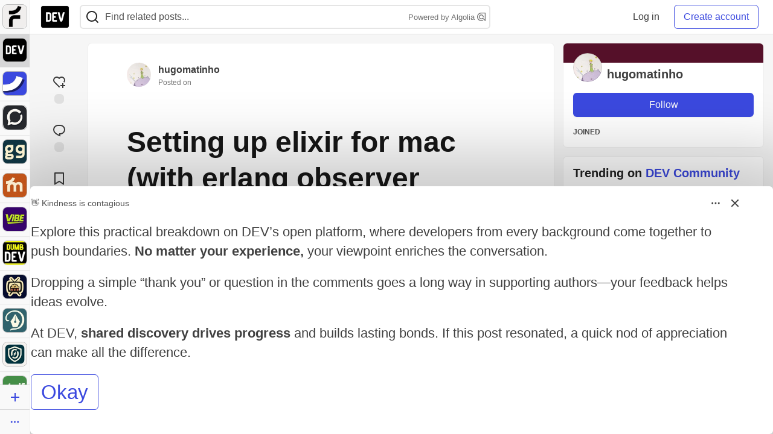

--- FILE ---
content_type: text/html; charset=utf-8
request_url: https://dev.to/hugomatinho/setting-up-elixir-for-mac-with-erlang-observer-working-17pg/bmar11/post_comments
body_size: 1621
content:
    <style>
  .long-bb-body {
    max-height: calc(100vh - 200px);
    overflow: hidden;
  }
  .long-bb-bottom {
    height: 180px;
    background: linear-gradient(to top, var(--card-bg), transparent);
    margin-top: -180px;
    position:relative;
    z-index: 5;
  }
</style>

  <div class="crayons-card crayons-card--secondary crayons-bb bb-placement js-billboard"
    style=""
    data-display-unit data-id="248000"
    data-category-click="click"
    data-category-impression="impression"
    data-context-type="article"
    data-special="nothing"
    data-article-id="1810126"
    data-type-of="partner">
    <div class="crayons-bb__header relative">
    <div class="flex">
        <a href="/wearehostingcom" target="_blank" rel="noopener" class="flex">
          <img width="24" height="24" class="radius-default crayons-bb__image" src="https://media2.dev.to/dynamic/image/width=64,height=64,fit=cover,gravity=auto,format=auto/https%3A%2F%2Fdev-to-uploads.s3.amazonaws.com%2Fuploads%2Forganization%2Fprofile_image%2F11654%2F0c7ce210-87d6-49f0-8383-a2dd7260072d.jpg" alt="profile" loading="lazy" />
          <div class="crayons-bb__title ml-2 fs-s fw-medium">Hosting.com</div>
        </a>
        <span class="crayons-bb__indicator c-indicator c-indicator--subtle c-indicator--round fs-2xs fw-medium ml-2 py-1 px-2">Promoted</span>
    </div>

  <button id="sponsorship-dropdown-trigger-248000" aria-controls="sponsorship-dropdown-248000" aria-expanded="false" aria-haspopup="true"
    class="dropBtn crayons-bb__dropdown crayons-btn crayons-btn--s crayons-btn--ghost crayons-btn--icon"
    aria-label="Toggle dropdown menu">
      <svg xmlns="http://www.w3.org/2000/svg" width="24" height="24" viewBox="0 0 24 24" role="img" aria-labelledby="asp812otg9cn8y0d7zx49xp8tcech9lb" class="crayons-icon pointer-events-none"><title id="asp812otg9cn8y0d7zx49xp8tcech9lb">Dropdown menu</title>
    <path fill-rule="evenodd" clip-rule="evenodd" d="M8.25 12a1.5 1.5 0 11-3 0 1.5 1.5 0 013 0zm5.25 0a1.5 1.5 0 11-3 0 1.5 1.5 0 013 0zm3.75 1.5a1.5 1.5 0 100-3 1.5 1.5 0 000 3z"></path>
</svg>

  </button>

  <div id="sponsorship-dropdown-248000" class="crayons-dropdown bb-dropdown right-0">
    <ul class="list-none m-0">
        <li>
          <a class="crayons-link crayons-link--block" href='/billboards'>
            <svg xmlns="http://www.w3.org/2000/svg" viewBox="0 0 24 24" width="16" height="16" role="img" aria-hidden="true" class="crayons-icon c-btn__icon">
    <path d="M12 22C6.477 22 2 17.523 2 12S6.477 2 12 2s10 4.477 10 10-4.477 10-10 10zm0-2a8 8 0 100-16 8 8 0 000 16zM11 7h2v2h-2V7zm0 4h2v6h-2v-6z"></path>
</svg>

            What&#39;s a billboard?
          </a>
        </li>
      <li>
        <a class="crayons-link crayons-link--block" href='/settings/customization#sponsors'>
          <svg xmlns="http://www.w3.org/2000/svg" width="16" height="16" viewBox="0 0 24 24" fill="none" role="img" aria-hidden="true" class="crayons-icon c-btn__icon">
    <path d="M3.34 16.9999C2.91727 16.2689 2.58866 15.4874 2.362 14.6739C2.85531 14.423 3.26959 14.0406 3.55903 13.5688C3.84846 13.0971 4.00176 12.5545 4.00197 12.0011C4.00218 11.4476 3.84928 10.9049 3.5602 10.4329C3.27112 9.961 2.85712 9.57821 2.364 9.32694C2.81604 7.69243 3.67673 6.1999 4.865 4.98994C5.32909 5.29167 5.86762 5.45911 6.42098 5.47373C6.97434 5.48834 7.52095 5.34958 8.00033 5.07278C8.47971 4.79598 8.87315 4.39194 9.13713 3.90539C9.4011 3.41883 9.52531 2.86872 9.496 2.31594C11.1381 1.89157 12.8612 1.89226 14.503 2.31795C14.474 2.87071 14.5984 3.42073 14.8626 3.90715C15.1268 4.39357 15.5204 4.79742 15.9998 5.07401C16.4793 5.35059 17.0259 5.48913 17.5793 5.4743C18.1326 5.45946 18.671 5.29183 19.135 4.98994C19.714 5.57994 20.228 6.25095 20.66 6.99995C21.093 7.74895 21.417 8.52995 21.638 9.32595C21.1447 9.57685 20.7304 9.95932 20.441 10.4311C20.1515 10.9028 19.9982 11.4454 19.998 11.9988C19.9978 12.5523 20.1507 13.095 20.4398 13.5669C20.7289 14.0389 21.1429 14.4217 21.636 14.6729C21.184 16.3075 20.3233 17.8 19.135 19.0099C18.6709 18.7082 18.1324 18.5408 17.579 18.5262C17.0257 18.5115 16.479 18.6503 15.9997 18.9271C15.5203 19.2039 15.1268 19.6079 14.8629 20.0945C14.5989 20.5811 14.4747 21.1312 14.504 21.6839C12.8619 22.1083 11.1388 22.1076 9.497 21.6819C9.52605 21.1292 9.4016 20.5792 9.13742 20.0927C8.87324 19.6063 8.47964 19.2025 8.00017 18.9259C7.5207 18.6493 6.97405 18.5108 6.42073 18.5256C5.8674 18.5404 5.32896 18.7081 4.865 19.0099C4.27399 18.4069 3.76159 17.7315 3.34 16.9999ZM9 17.1959C10.0656 17.8106 10.8668 18.797 11.25 19.9659C11.749 20.0129 12.25 20.0139 12.749 19.9669C13.1324 18.7978 13.934 17.8114 15 17.1969C16.0652 16.5806 17.3205 16.3794 18.525 16.6319C18.815 16.2239 19.065 15.7889 19.273 15.3339C18.4524 14.4174 17.9991 13.2302 18 11.9999C18 10.7399 18.47 9.56295 19.273 8.66595C19.0635 8.21109 18.8125 7.77658 18.523 7.36795C17.3193 7.62025 16.0648 7.41942 15 6.80395C13.9344 6.18932 13.1332 5.20293 12.75 4.03394C12.251 3.98694 11.75 3.98594 11.251 4.03294C10.8676 5.20209 10.066 6.1885 9 6.80295C7.93478 7.41926 6.67948 7.62046 5.475 7.36795C5.18556 7.77623 4.93513 8.21081 4.727 8.66595C5.54757 9.5825 6.00088 10.7697 6 11.9999C6 13.2599 5.53 14.4369 4.727 15.3339C4.93647 15.7888 5.18754 16.2233 5.477 16.6319C6.68072 16.3796 7.93521 16.5805 9 17.1959ZM12 14.9999C11.2044 14.9999 10.4413 14.6839 9.87868 14.1213C9.31607 13.5587 9 12.7956 9 11.9999C9 11.2043 9.31607 10.4412 9.87868 9.87862C10.4413 9.31602 11.2044 8.99995 12 8.99995C12.7956 8.99995 13.5587 9.31602 14.1213 9.87862C14.6839 10.4412 15 11.2043 15 11.9999C15 12.7956 14.6839 13.5587 14.1213 14.1213C13.5587 14.6839 12.7956 14.9999 12 14.9999ZM12 12.9999C12.2652 12.9999 12.5196 12.8946 12.7071 12.7071C12.8946 12.5195 13 12.2652 13 11.9999C13 11.7347 12.8946 11.4804 12.7071 11.2928C12.5196 11.1053 12.2652 10.9999 12 10.9999C11.7348 10.9999 11.4804 11.1053 11.2929 11.2928C11.1054 11.4804 11 11.7347 11 11.9999C11 12.2652 11.1054 12.5195 11.2929 12.7071C11.4804 12.8946 11.7348 12.9999 12 12.9999Z" fill="black"></path>
</svg>

          Manage preferences
        </a>
      </li>
      <hr />
      <li>
        <a class="crayons-link crayons-link--block" href="/report-abuse?billboard=248000">
          <svg xmlns="http://www.w3.org/2000/svg" viewBox="0 0 24 24" width="16" height="16" role="img" aria-hidden="true" class="crayons-icon c-btn__icon">
    <path d="M12.382 3a1 1 0 0 1 .894.553L14 5h6a1 1 0 0 1 1 1v11a1 1 0 0 1-1 1h-6.382a1 1 0 0 1-.894-.553L12 16H5v6H3V3h9.382Zm-.618 2H5v9h8.236l1 2H19V7h-6.236l-1-2Z"></path>
</svg>

          Report billboard
        </a>
      </li>
    </ul>
  </div>
</div>

    <div class="p-1 pt-3 text-styles text-styles--billboard">
      <p><a href="https://hosting.com/hosting/platforms/wordpress-hosting/?utm_source=brand&amp;utm_medium=display&amp;utm_campaign=Dev-HOS-USA-DIB_BAN-PRC-CNV-WBH-01102025-X-X-X&bb=248000" target="_blank" rel="noopener noreferrer"><img src="https://media2.dev.to/dynamic/image/width=775%2Cheight=%2Cfit=scale-down%2Cgravity=auto%2Cformat=auto/https%3A%2F%2Fpro.forem.tools%2Frails%2Factive_storage%2Fblobs%2Fredirect%2FeyJfcmFpbHMiOnsibWVzc2FnZSI6IkJBaHBBbjBEIiwiZXhwIjpudWxsLCJwdXIiOiJibG9iX2lkIn19--afe007e1e1062b67f1d76e81dc343307f815cd2b%2F775x400%2520DEV%252002.png" alt="Hosting.com image" width="1163" height="600" loading="lazy"></a></p>
<h2>  <a name="your-next-wordpress-project-deployed-for-1" href="#your-next-wordpress-project-deployed-for-1">  </a>  <a href="https://hosting.com/hosting/platforms/wordpress-hosting/?utm_source=brand&amp;utm_medium=display&amp;utm_campaign=Dev-HOS-USA-DIB_BAN-PRC-CNV-WBH-01102025-X-X-X&bb=248000" target="_blank" rel="noopener noreferrer">Your next WordPress project? Deployed for $1.</a>
</h2>
<p>This Black Friday, hosting.com powered by Rocket.net gives you fully Managed WordPress Hosting for just $1 in your first month.<br>No setup headaches. No caching chaos. Just pure speed with Cloudflare Enterprise CDN, advanced security, and automatic updates.</p>
<p>Whether it is a side project or your next client build, you will be live in minutes. Grab the $1 deal and start building.</p>
<p><a href="https://hosting.com/hosting/platforms/wordpress-hosting/?utm_source=brand&amp;utm_medium=display&amp;utm_campaign=Dev-HOS-USA-DIB_BAN-PRC-CNV-WBH-01102025-X-X-X&bb=248000" class="ltag_cta ltag_cta--branded" role="button" target="_blank" rel="noopener noreferrer">Learn more</a></p>
    </div>
  </div>



--- FILE ---
content_type: text/javascript; charset=utf-8
request_url: https://gist.github.com/hmatinho/3e63641279f74256f41c22478dc32d37.js
body_size: 2572
content:
document.write('<link rel="stylesheet" href="https://github.githubassets.com/assets/gist-embed-68783a026c0c.css">')
document.write('<div id=\"gist108773109\" class=\"gist\">\n    <div class=\"gist-file\" translate=\"no\" data-color-mode=\"light\" data-light-theme=\"light\">\n      <div class=\"gist-data\">\n        <div class=\"js-gist-file-update-container js-task-list-container\">\n  <div id=\"file-wxmac-diff\" class=\"file my-2\">\n    \n    <div itemprop=\"text\"\n      class=\"Box-body p-0 blob-wrapper data type-diff  \"\n      style=\"overflow: auto\" tabindex=\"0\" role=\"region\"\n      aria-label=\"wxmac.diff content, created by hmatinho on 12:16PM on April 01, 2021.\"\n    >\n\n        \n<div class=\"js-check-hidden-unicode js-blob-code-container blob-code-content\">\n\n  <template class=\"js-file-alert-template\">\n  <div data-view-component=\"true\" class=\"flash flash-warn flash-full d-flex flex-items-center\">\n  <svg aria-hidden=\"true\" height=\"16\" viewBox=\"0 0 16 16\" version=\"1.1\" width=\"16\" data-view-component=\"true\" class=\"octicon octicon-alert\">\n    <path d=\"M6.457 1.047c.659-1.234 2.427-1.234 3.086 0l6.082 11.378A1.75 1.75 0 0 1 14.082 15H1.918a1.75 1.75 0 0 1-1.543-2.575Zm1.763.707a.25.25 0 0 0-.44 0L1.698 13.132a.25.25 0 0 0 .22.368h12.164a.25.25 0 0 0 .22-.368Zm.53 3.996v2.5a.75.75 0 0 1-1.5 0v-2.5a.75.75 0 0 1 1.5 0ZM9 11a1 1 0 1 1-2 0 1 1 0 0 1 2 0Z\"><\/path>\n<\/svg>\n    <span>\n      This file contains hidden or bidirectional Unicode text that may be interpreted or compiled differently than what appears below. To review, open the file in an editor that reveals hidden Unicode characters.\n      <a class=\"Link--inTextBlock\" href=\"https://github.co/hiddenchars\" target=\"_blank\">Learn more about bidirectional Unicode characters<\/a>\n    <\/span>\n\n\n  <div data-view-component=\"true\" class=\"flash-action\">        <a href=\"{{ revealButtonHref }}\" data-view-component=\"true\" class=\"btn-sm btn\">    Show hidden characters\n<\/a>\n<\/div>\n<\/div><\/template>\n<template class=\"js-line-alert-template\">\n  <span aria-label=\"This line has hidden Unicode characters\" data-view-component=\"true\" class=\"line-alert tooltipped tooltipped-e\">\n    <svg aria-hidden=\"true\" height=\"16\" viewBox=\"0 0 16 16\" version=\"1.1\" width=\"16\" data-view-component=\"true\" class=\"octicon octicon-alert\">\n    <path d=\"M6.457 1.047c.659-1.234 2.427-1.234 3.086 0l6.082 11.378A1.75 1.75 0 0 1 14.082 15H1.918a1.75 1.75 0 0 1-1.543-2.575Zm1.763.707a.25.25 0 0 0-.44 0L1.698 13.132a.25.25 0 0 0 .22.368h12.164a.25.25 0 0 0 .22-.368Zm.53 3.996v2.5a.75.75 0 0 1-1.5 0v-2.5a.75.75 0 0 1 1.5 0ZM9 11a1 1 0 1 1-2 0 1 1 0 0 1 2 0Z\"><\/path>\n<\/svg>\n<\/span><\/template>\n\n  <table data-hpc class=\"highlight tab-size js-file-line-container\" data-tab-size=\"4\" data-paste-markdown-skip data-tagsearch-path=\"wxmac.diff\">\n        <tr>\n          <td id=\"file-wxmac-diff-L1\" class=\"blob-num js-line-number js-blob-rnum\" data-line-number=\"1\"><\/td>\n          <td id=\"file-wxmac-diff-LC1\" class=\"blob-code blob-code-inner js-file-line\">diff --git a/Formula/wxmac.rb b/Formula/wxmac.rb<\/td>\n        <\/tr>\n        <tr>\n          <td id=\"file-wxmac-diff-L2\" class=\"blob-num js-line-number js-blob-rnum\" data-line-number=\"2\"><\/td>\n          <td id=\"file-wxmac-diff-LC2\" class=\"blob-code blob-code-inner js-file-line\">index d80b02f9e..9c68e7363 100644<\/td>\n        <\/tr>\n        <tr>\n          <td id=\"file-wxmac-diff-L3\" class=\"blob-num js-line-number js-blob-rnum\" data-line-number=\"3\"><\/td>\n          <td id=\"file-wxmac-diff-LC3\" class=\"blob-code blob-code-inner js-file-line\">--- a/Formula/wxmac.rb<\/td>\n        <\/tr>\n        <tr>\n          <td id=\"file-wxmac-diff-L4\" class=\"blob-num js-line-number js-blob-rnum\" data-line-number=\"4\"><\/td>\n          <td id=\"file-wxmac-diff-LC4\" class=\"blob-code blob-code-inner js-file-line\">+++ b/Formula/wxmac.rb<\/td>\n        <\/tr>\n        <tr>\n          <td id=\"file-wxmac-diff-L5\" class=\"blob-num js-line-number js-blob-rnum\" data-line-number=\"5\"><\/td>\n          <td id=\"file-wxmac-diff-LC5\" class=\"blob-code blob-code-inner js-file-line\">@@ -1,8 +1,8 @@<\/td>\n        <\/tr>\n        <tr>\n          <td id=\"file-wxmac-diff-L6\" class=\"blob-num js-line-number js-blob-rnum\" data-line-number=\"6\"><\/td>\n          <td id=\"file-wxmac-diff-LC6\" class=\"blob-code blob-code-inner js-file-line\"> class Wxmac &lt; Formula<\/td>\n        <\/tr>\n        <tr>\n          <td id=\"file-wxmac-diff-L7\" class=\"blob-num js-line-number js-blob-rnum\" data-line-number=\"7\"><\/td>\n          <td id=\"file-wxmac-diff-LC7\" class=\"blob-code blob-code-inner js-file-line\">   desc &quot;Cross-platform C++ GUI toolkit (wxWidgets for macOS)&quot;<\/td>\n        <\/tr>\n        <tr>\n          <td id=\"file-wxmac-diff-L8\" class=\"blob-num js-line-number js-blob-rnum\" data-line-number=\"8\"><\/td>\n          <td id=\"file-wxmac-diff-LC8\" class=\"blob-code blob-code-inner js-file-line\">   homepage &quot;https://www.wxwidgets.org&quot;<\/td>\n        <\/tr>\n        <tr>\n          <td id=\"file-wxmac-diff-L9\" class=\"blob-num js-line-number js-blob-rnum\" data-line-number=\"9\"><\/td>\n          <td id=\"file-wxmac-diff-LC9\" class=\"blob-code blob-code-inner js-file-line\">-  url &quot;https://github.com/wxWidgets/wxWidgets/releases/download/v3.0.5/wxWidgets-3.0.5.tar.bz2&quot;<\/td>\n        <\/tr>\n        <tr>\n          <td id=\"file-wxmac-diff-L10\" class=\"blob-num js-line-number js-blob-rnum\" data-line-number=\"10\"><\/td>\n          <td id=\"file-wxmac-diff-LC10\" class=\"blob-code blob-code-inner js-file-line\">-  sha256 &quot;8aacd56b462f42fb6e33b4d8f5d40be5abc3d3b41348ea968aa515cc8285d813&quot;<\/td>\n        <\/tr>\n        <tr>\n          <td id=\"file-wxmac-diff-L11\" class=\"blob-num js-line-number js-blob-rnum\" data-line-number=\"11\"><\/td>\n          <td id=\"file-wxmac-diff-LC11\" class=\"blob-code blob-code-inner js-file-line\">+  url &quot;https://github.com/wxWidgets/wxWidgets/releases/download/v3.1.3/wxWidgets-3.1.3.tar.bz2&quot;<\/td>\n        <\/tr>\n        <tr>\n          <td id=\"file-wxmac-diff-L12\" class=\"blob-num js-line-number js-blob-rnum\" data-line-number=\"12\"><\/td>\n          <td id=\"file-wxmac-diff-LC12\" class=\"blob-code blob-code-inner js-file-line\">+  sha256 &quot;fffc1d34dac54ff7008df327907984b156c50cff5a2f36ee3da6052744ab554a&quot;<\/td>\n        <\/tr>\n        <tr>\n          <td id=\"file-wxmac-diff-L13\" class=\"blob-num js-line-number js-blob-rnum\" data-line-number=\"13\"><\/td>\n          <td id=\"file-wxmac-diff-LC13\" class=\"blob-code blob-code-inner js-file-line\">   head &quot;https://github.com/wxWidgets/wxWidgets.git&quot;<\/td>\n        <\/tr>\n        <tr>\n          <td id=\"file-wxmac-diff-L14\" class=\"blob-num js-line-number js-blob-rnum\" data-line-number=\"14\"><\/td>\n          <td id=\"file-wxmac-diff-LC14\" class=\"blob-code blob-code-inner js-file-line\"> <\/td>\n        <\/tr>\n        <tr>\n          <td id=\"file-wxmac-diff-L15\" class=\"blob-num js-line-number js-blob-rnum\" data-line-number=\"15\"><\/td>\n          <td id=\"file-wxmac-diff-LC15\" class=\"blob-code blob-code-inner js-file-line\">   bottle do<\/td>\n        <\/tr>\n        <tr>\n          <td id=\"file-wxmac-diff-L16\" class=\"blob-num js-line-number js-blob-rnum\" data-line-number=\"16\"><\/td>\n          <td id=\"file-wxmac-diff-LC16\" class=\"blob-code blob-code-inner js-file-line\">@@ -19,6 +19,7 @@ class Wxmac &lt; Formula<\/td>\n        <\/tr>\n        <tr>\n          <td id=\"file-wxmac-diff-L17\" class=\"blob-num js-line-number js-blob-rnum\" data-line-number=\"17\"><\/td>\n          <td id=\"file-wxmac-diff-LC17\" class=\"blob-code blob-code-inner js-file-line\">   def install<\/td>\n        <\/tr>\n        <tr>\n          <td id=\"file-wxmac-diff-L18\" class=\"blob-num js-line-number js-blob-rnum\" data-line-number=\"18\"><\/td>\n          <td id=\"file-wxmac-diff-LC18\" class=\"blob-code blob-code-inner js-file-line\">     args = [<\/td>\n        <\/tr>\n        <tr>\n          <td id=\"file-wxmac-diff-L19\" class=\"blob-num js-line-number js-blob-rnum\" data-line-number=\"19\"><\/td>\n          <td id=\"file-wxmac-diff-LC19\" class=\"blob-code blob-code-inner js-file-line\">       &quot;--prefix=#{prefix}&quot;,<\/td>\n        <\/tr>\n        <tr>\n          <td id=\"file-wxmac-diff-L20\" class=\"blob-num js-line-number js-blob-rnum\" data-line-number=\"20\"><\/td>\n          <td id=\"file-wxmac-diff-LC20\" class=\"blob-code blob-code-inner js-file-line\">+      &quot;--enable-compat28&quot;,<\/td>\n        <\/tr>\n        <tr>\n          <td id=\"file-wxmac-diff-L21\" class=\"blob-num js-line-number js-blob-rnum\" data-line-number=\"21\"><\/td>\n          <td id=\"file-wxmac-diff-LC21\" class=\"blob-code blob-code-inner js-file-line\">       &quot;--enable-clipboard&quot;,<\/td>\n        <\/tr>\n        <tr>\n          <td id=\"file-wxmac-diff-L22\" class=\"blob-num js-line-number js-blob-rnum\" data-line-number=\"22\"><\/td>\n          <td id=\"file-wxmac-diff-LC22\" class=\"blob-code blob-code-inner js-file-line\">       &quot;--enable-controls&quot;,<\/td>\n        <\/tr>\n        <tr>\n          <td id=\"file-wxmac-diff-L23\" class=\"blob-num js-line-number js-blob-rnum\" data-line-number=\"23\"><\/td>\n          <td id=\"file-wxmac-diff-LC23\" class=\"blob-code blob-code-inner js-file-line\">       &quot;--enable-dataviewctrl&quot;,<\/td>\n        <\/tr>\n  <\/table>\n<\/div>\n\n\n    <\/div>\n\n  <\/div>\n<\/div>\n\n      <\/div>\n      <div class=\"gist-meta\">\n        <a href=\"https://gist.github.com/hmatinho/3e63641279f74256f41c22478dc32d37/raw/04614b16f9eda9a1a973bf0fb92d5efdcff79279/wxmac.diff\" style=\"float:right\" class=\"Link--inTextBlock\">view raw<\/a>\n        <a href=\"https://gist.github.com/hmatinho/3e63641279f74256f41c22478dc32d37#file-wxmac-diff\" class=\"Link--inTextBlock\">\n          wxmac.diff\n        <\/a>\n        hosted with &#10084; by <a class=\"Link--inTextBlock\" href=\"https://github.com\">GitHub<\/a>\n      <\/div>\n    <\/div>\n<\/div>\n')
